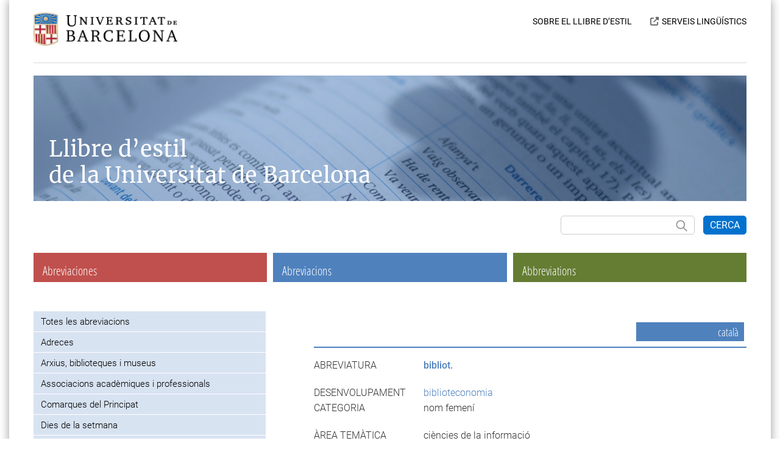

--- FILE ---
content_type: text/html; charset=ISO-8859-1
request_url: https://www.ub.edu/llibre-estil/abreviacio.php?id=171&idioma=1
body_size: 8660
content:
<!DOCTYPE html><html class="l280 l3 grans" id="html" lang="ca"><head><base href='https://www.ub.edu/llibre-estil/'><script type="text/javascript" src="js/popup.js"></script><title>UB > Llibre d'estil > Abreviacions > biblioteconomia</title><meta http-equiv="Content-Language" content="ca"><meta http-equiv="Content-Type" content="text/html; charset=iso-8859-1"><meta http-equiv="Content-Script-Type" content="text/javascript"><meta http-equiv="Content-Style-Type" content="text/css"><meta http-equiv="Expires" content="Mon, 26 Jul 1997 05:00:00 GMT"><meta http-equiv="Cache-Control" content="no-cache, must-revalidate"><meta http-equiv="pragma" content="nocache"><meta name="viewport" content="width=device-width, initial-scale=1.0"><meta name="Description" content="Llibre d&rsquo;estil de la Universitat de Barcelona: criteris de llengua, estil i convencions."><meta name="keywords" content="LEUB, UB, criteris, criteris lingüístics, criteris bibliogràfics, criteris d&rsquo;estil, convencions, llengua, estil, llibre d&rsquo;estil, Universitat de Barcelona, Serveis Lingüístics, català, models de documents, gramàtica, tipografia, ortografia, assessorament lingüístic, abreviacions, abreviatures, sigles, símbols, codis"><meta name="author" content="Ample24 SCCL - https://ample24.com"><link rel="shortcut icon" type="image/x-icon" href="favicon.ico"><link rel="icon" type="image/png" href="favicon.png"><link rel='alternate' type='application/rss+xml' title='RSS' href='sindicacio.php'><link rel='stylesheet' href='fonts/FontAwesome/css/fontawesome.css'><link rel='stylesheet' href='fonts/FontAwesome/css/all.css'><link rel='stylesheet' href='fonts/fonts.css'><link rel='stylesheet' href='fonts_prova/SourceCodePro/woff.css'><link rel='stylesheet' href='fonts_prova/Roboto/woff.css'><style>
      

   *, *:before, *:after {
      -webkit-box-sizing: inherit;
      -moz-box-sizing: inherit;
      box-sizing: inherit;
      font-family: inherit;
   }

   html {
      height: 100%;
      -webkit-box-sizing: border-box;
      -moz-box-sizing: border-box;
      box-sizing: border-box;
     font-size: 16px;
   }
   
   html.l2 { font-size: 15px; }
   html.l1 { font-size: 14px; }
   
   body {
     padding: 0;
     margin: 0;
     text-align: center;
     font-family: CriterisNova, Arial, sans-serif;
     font-weight: 300;
     height: 100%;
   }
   
   #WEB {
      max-width: 1250px;
      margin: 0 auto;
      box-shadow: 0 0 15px rgba(0, 0, 0, .4);
      position: relative;
      min-height: 100%;
      text-align: left;
      background-color: #fff;
   }
   
   html.l1 #WEB { padding: 10px 10px 20px 10px; }
   html.l2 #WEB { padding: 15px 20px 20px 20px; }
   html.l3 #WEB { padding: 20px 30px 20px 30px; }
   html.l4 #WEB { padding: 20px 40px 20px 40px; }
   
   #body_ajuda_etiquetes #WEB {
      max-width: 1400px;
      padding: 15px 5px;
      box-shadow: none;
   }
   
   #PRINT {
      max-width: 800px;
      margin: 0 auto;
      padding: 10px 10px 20px 10px;
      position: relative;
      text-align: left;
      background-color: #fff;
   }
   
   html.l2 #PRINT { padding: 10px 20px 20px 20px; }
   html.l3 #PRINT { padding: 10px 30px 20px 30px; }
   html.l4 #PRINT { padding: 10px 40px 20px 40px; }
   
   iframe, object, embed { 
      max-width: 100%; 
   }

   img.dusuari,
   #PRINT img,
   #WEB img {
      max-width: 100%; 
      height: auto; 
   }


   .div_youtube1 {
      position: relative;
      padding-bottom: 56.25%; /* 16:9 */
      height: 0;
      overflow: hidden;
   }

   .div_youtube1 iframe {
      position: absolute;
      top: 0;
      left: 0;
      width: 100%;
      height: 100%;
   }

   div.pertable,
   div.pertable1 { 
      overflow-y: visible; 
      overflow-x: auto; 
   }

   #go-top {
      position: fixed;
      bottom: 1em;
      right: 1em;
      width: 32px;
      height: 32px;
      background: transparent url(img/go-top1.png) center center no-repeat;
      display: none; 
   }

   #go-top:hover {
      background-image: url(img/go-top2.png);
   }
   
   html.l1 ul { 
      padding-left: 13px; 
   }
   html.l1 ul ul { 
      padding-left: 10px; 
   }
   html.l1 ul.nivell1 { 
      padding-left: 13px; 
   }

   .nopublic,
   .nopublic a {
     color: red !important;
   }

   .separador {
     display: none;
   }

   .amagat {
     display: none;
   }

   .visible {
     display: block;
   }

   .senseVora {
     border-style: none;
   }

   .esfonsaFlota {
     clear: both;
   }

   a.llapis {
     display: inline-block;
     width: 15px;
     height: 11px;
     margin: 0px 5px;
   }
   a.llapis img {
     background: url('grafics/llapis1.gif') center center no-repeat;
   }

   a.llapis:hover img {
     background-image: url('grafics/llapis2.gif');
   }

   a img, img, a, a:active, a:hover, a:visited, a:focus, a:link {
      border: none;
      outline: none;
      text-decoration: none;
      color: #0072CE;
   }

   a:hover {
     color: #FFAC1B;
   }

   a.nolink {
      pointer-events: none !important;
      cursor: default !important;
   }
   
   a { 
      word-break: break-word; 
   } 

   strong, b {
     font-weight: 500;
   }

   #TITOLPG {
      color: #0072CE;
      font-size: 1.500rem;
      margin: 10px 0px 30px 0px;
      font-weight: 700;
   }

   

      #franjataronja {
         display: block;
         color: #fff;
         background-color: #FFAC1B;
         padding: 5px 20px;
         margin-top: -5px;
      }
      
      a#franjataronja:hover {
         background-color: #0072CE;
      }
      
      #UBIMENUCAP {
         min-height: 62px;
         text-align: right;
         position: relative;
      }
      #UB {
         position: absolute;
         left: 0px;
      }
      #UB img {
         width: 236px;
         height: auto;
         background-color: #000;
      }

      #MENUCAP {
         margin-top: 5px;
         display: inline-block;
      }
      
      #MENUCAP a {
         color: #000;
         font-size: 0.875rem;
         font-weight: 400;
      }
      #MENUCAP a:hover {
         color: #FFAC1B;
      }
      
      a.MENUCAP {
         margin-left: 20px;
      }
      
      #MENUCAP1 {
         margin-left: 20px;
      }

      #MENUCAP2 {
         margin-left: 30px;
      }

      #MENUCAP2:before {
        font-family: FontAwesome; font-weight: 400;
        content: '\f35d';
        padding-right: 5px;
        color: #666;
      }
      
      #MENUCAP2:hover:before {
        color: #FFAC1B;
      }
      
      html.l1 #MENUCAP {
         margin-top: 0px;
      }

      html.l1 #UBIMENUCAP {
         min-height: 40px;
      }
      
      html.l1 #UB img {
         width: 170px;
         height: auto;
      }
      
      html.l1 #MENUCAP a {
         display: block;
         margin: 0px 0px 5px 0px;
      }
      html.l1 #MENUCAP1 a {
         margin: 0px;
      }
      
      #SUB {
         background-color: #ccc;
         width: 100%;
         margin: 20px 0px;
         background-color: #ebebeb;
         height: 2px;
      }
      
      #SUBBLAU {
         background-color: #0072CE;
         height: 7px;
         margin-left: 165px;
         border-left: 3px solid #fff;
         width: 75px;
         border-right: 3px solid #fff;
         display: none;
      }
      html.l1 #SUBBLAU {
         margin-left: 100px;
         display: none;
      }
      
      #PANCARTA {
         position: relative;
      }
      #PANCARTA img {
         width: 100%;
      }
      
      #PANCARTA:hover a.panImg {
         filter: opacity(60%);
      }

      #PANCARTA:hover a.panTxt {
         color: #333;
      }

      #PANCARTA a.panTxt {
         display: inline-block;
         color: rgba(255, 255, 255, 1);
         font-size: 2.250rem;
         font-weight: 500;
         position: absolute;
         bottom: 25px;
         left: 25px;
         line-height: 1.2em;
         font-family: Merriweather;
      }

      html.l1 #PANCARTA a.panTxt {
         bottom: 10px;
         left: 10px;
         font-size: 1.125rem;
         padding: 5px;
      }
      
      html.l600 #PANCARTA a.panTxt,
      html.l2 #PANCARTA a.panTxt {
         bottom: 15px;
         left: 15px;
         font-size: 1.500rem;
      }
      
      #MINICERCA {
         margin: 20px 0px;
         text-align: right;
      }
      #MINICERCA #lbltextcerca {
         display: none;
      }
      #MINICERCA button {
         cursor: pointer;
      }
      #MINICERCA input,
      #MINICERCA button {
         font-size: 1.000rem;
         padding: 5px 10px;
         border-radius: 5px;
         outline-width: 0;
      }
      #MINICERCA #textcerca {
         background: #fff url(grafics/lupa20.svg) no-repeat right 10px center;
         background-size: 22px 22px;
         padding-right: 35px;
         color: #333;
         width: 220px;
         border: 1px solid #ccc;
         background-color: #fff;
      }
      #MINICERCA #submit {
         margin-left: 10px;
         color: #FFF;
         border: 1px solid #0072CE;
         background-color: #0072CE;
      }
      #MINICERCA #submit:hover {
         background-color: #FFAC1B;
         border: 1px solid #FFAC1B;
      }
      #MINICERCA #submit .cercaque {
         display: none;
      }
      html.l1 #MINICERCA #submit .cercaque {
         display: none;
      }
      html.l1 #MINICERCA input,
      html.l1 #MINICERCA button {
         padding: 5px 5px;
      }
      html.l1 #MINICERCA #textcerca {
         background-size: 16px 16px;
         padding-right: 25px;
         width: 160px;
      }
      html.l1 #MINICERCA #submit {
         margin-left: 5px;
      }

      
      #BOTOCAP {
         display: none;
      }
      
      
      #WEB {
         display: flex;
         flex-direction: column;
      }
      
      #TR1 {
         flex: 1;
         width: 100%;
      }      

      #TR2 {
         flex: none;
         width: 100%;
      }      

      #PEU {
         margin-top: 30px;
         background: #0072CE;
         padding: 10px;
         color: #fff;
         font-size: 0.875rem;
         width: 100%;
      }

      #PEU a {
         color: #fff;
      }
      #PEU a:hover {
         color: #FFAC1B;
      }

      #PEU #ICONES em {
         font-style: normal;
      }

      #PEU #ICONES a {
         display: inline-block;
         margin-left: 15px;
         font-size: 16px;
         font-family: FontAwesome; font-weight: 900;
      }
      
      #PEU #ICONES .fa-brands {
         font-family: FontAwesome; font-weight: 400;
      }


      html.l1 #PEU {
         text-align: center;
      }
   
      html.l1 #PEU #AVIS a {
         display: block;
      }

      html.l1 #PEU #AVIS .sep {
         display: none;
      }
      
      html.l1 #PEU #ICONES {
         margin-top: 10px;
      }
      
      html.l2 #PEU {
         text-align: center;
      }

      html.l2 #PEU #ICONES {
         margin-top: 10px;
      }
      
      html.l3 #PEU {
         display: table;
         width: 100%;
      }
      html.l3 #PEU #AVIS {
         display: table-cell;
         text-align: left;
      }
      html.l3 #PEU #ICONES {
         display: table-cell;
         text-align: right;
      }

      

      html.l1 #FORMMINICERCA {
         display: inline-block;
         vertical-align: top;
         width: calc(100% - 33px);
         vertical-align: middle;
      }

      html.l1 #BOTOCAP {
         display: inline-block;
         width: 33px;
         height: 24px;
         width: 22px;
         height: 16px;
         vertical-align: middle;
      }

      #BOTOCAP a { outline: none; }

      #BOTOCAP img {
         width: 33px;
         height: 24px;
         width: 22px;
         height: 16px;
      }

      .AMAGAT #BOTOCAP img       { background-image: url(grafics/botocapobrir16.png); background-color: #0072CE;}
      .AMAGAT #BOTOCAP img:hover { background-image: url(grafics/botocapobrir16.png); background-color: #FFAC1B; }
      .VIST   #BOTOCAP img       { background-image: url(grafics/botocaptancar16.png); background-color: #0072CE; }
      .VIST   #BOTOCAP img:hover { background-image: url(grafics/botocaptancar16.png); background-color: #FFAC1B; }
      
      
      html.l1 .AMAGAT .cami,
      html.l1 .AMAGAT #cosIndex {
         display: none;
      }
   
      html.l1 #cosReal {
         display: table;
         width: 100%;
      }
      
      html.l1 #cosIndex {
         display: table-header-group;
      }
      
      html.l1 #menu-idioma-iso {
         margin-bottom: 30px;
      }
      
      html.l1 #cosIndex nav {
         margin: 5px 0px 15px 0px;
      }
      
      

      .alerta {
        margin-top: 2.5em;
        padding: 0.5em;
        border: 1px dashed red;
        margin-bottom: 1em;
        clear: both;
      }



      body.pag-imprimir {
         width: 95%;
         margin-left: auto;
         margin-right: auto;
      }

      .abrfitxa {
        -webkit-box-sizing: border-box;
        -moz-box-sizing: border-box;
        box-sizing: border-box;
      }

      .abrfitxa *, .abrfitxa *:before, .abrfitxa *:after {
         -webkit-box-sizing: inherit;
         -moz-box-sizing: inherit;
         box-sizing: inherit;
      }

      .observacions { 
         color: #333; 
         margin: 2em 0px;
         margin-top: 3.2em;
      }
      .sepObservacions {
         height: 1em;
      }

      .valor.primera, .valor.preferent {
         font-weight: 500;
      }

      .varies-abreviacions .valor.primera {
         font-weight: 300;
      }
      
      .varies-abreviacions .valor.primera.preferent {
         font-weight: 500;
      }
         
      .valor.primera .etiqueta {
         font-weight: 300;
      }
         

      html.grans #cosIndex {
        margin-top: 3em;
        width: 33.333%;
        display: inline-block;
        vertical-align: top;
        padding-right: 9px;
      }

      html.grans #cosAbrevia {
        margin-top: 3em;
        width: 66.666%;
        display: inline-block;
        vertical-align: top;
      }

      html.l3 #cosAbrevia {
        padding-left: 70px;
      }

      html.l2 #cosAbrevia {
        padding-left: 40px;
      }



      #menuAbrevia {
        margin-top: 0;
      }

      #cosIndex ul,
      #cosIndex li {
        display: block;
        margin: 0; 
        padding: 0;
        list-style: none;
      }
      #cosIndex ul a {
          color: black;
          text-decoration: none;
          background-color: #D8E3F2 !important;
          padding: 0.3em;
          padding-top: 0.5em;
          padding-right: 0.5em;
          padding-bottom: 0.5em;
          padding-left: 0.8em;
          display: block;
          margin-bottom: 1px;
          border: none !important;
          font-size: 0.938rem;
      }
      #cosIndex ul li.actiu a,
      #cosIndex ul li a.actiu {
        font-weight: 500 !important;
        color: black!important;
      }
      #cosIndex ul a:hover {
        color: #FFAC1B;
      }


      .abrNav,
      .abrNavegacio {
        width: 100%;
        margin-bottom: 1em;
        font-size: 1.5em;
        min-height: 1.6em;
      }
      .abrNavegacio {
       padding: 0.2em 0;
       position: relative;
      }
      .navegacioSeguent {
       float: right;
       text-align: right;
       width: 45%;
      }
      .navegacioAnterior {
       float: left;
       width: 45%;
      }
      .abrNavBaix,
      .abrNavegacioBaix {
       margin-top: 1em;
      }

      .abrNav td {
        width: 50%;
      }

      .abrNavSeg {
        text-align: right;
      }

      .abrNavBaix {
        margin-bottom: 1em;
      }

      .meu-clear {
       clear: both;
      }

      #menu-idioma-iso {
         padding-top: 10px;
         margin-left: -10px;
      }

      #menu-idioma-iso .un-idioma {
        display: inline-block;
        width: calc(33.333% - 10px);
        padding-top: .8em;
        padding-bottom: .3em;
        padding-left: 15px;
        margin-left: 10px;
        color: #fff;
        font-size: 20px !important;
        font-weight: 500;
        text-decoration: none;
        font-family: 'Open Sans Condensed Light', sans-serif;
      }

      html.l1 #menu-idioma-iso .un-idioma {
        font-size: 18px !important;
      }

      html.l360 #menu-idioma-iso .un-idioma {
        text-align: center;
        padding-left: 0px;
      }

      html.l359 #menu-idioma-iso .un-idioma {
        font-size: 16px !important;
      }

      #menu-idioma-iso .un-idioma:hover {
        color: #333;
      }

      #enllacDirecte {
        border-bottom: 1px solid #A0A0A0;
        color: #A0A0A0;
        text-align: right;
        margin-right: 1em;
      }

      #enllacDirecte a {
        color: #A0A0A0;
        text-decoration: none;
      }

      .abrfitxa .cap:focus {
        outline: none !important;
      }
      
      .abrfitxa .nom-activa {
        font-family: 'Open Sans Condensed Light', sans-serif;
        font-size: 18px;
        color: #fff;
        padding: .2em .5em;

        margin-bottom: .5em;
        margin-top: 1em;

        text-align: right;
        width: 25%;
        margin-right: .2em;
        float: right;
      }
      .abrfitxa .linia-cap-activa {
        width: 100%;
        height: 2px;
        clear: both;
        margin-bottom: 1em;
      }
      .en-cursiva {
       font-style: italic;
      }

      .contenidor-desenvolupament {
        clear:both;
      }

      .contenidor-desenvolupament,
      .un-contenidor-desenvolupaments {
        margin-bottom: 20px;
      }

      .un-desenvolupament {
        margin-top: 20px;
      }

      .contenidor-info {
        color: #333;
        line-height: 1.6em;
      }

      .contenidor-info .titol {
        display: inline-block;
        vertical-align: top;
        width: 180px;
        padding-right: .5em;
        text-transform: uppercase;
      }

      .contenidor-info .valor {
        display: inline-block;
        vertical-align: top;
        width: calc(100% - 180px);
      }

      .codi {
       font-size: .8em;
       padding-right: .4em;
       color: #666;
      }

      .etiqueta {
       padding-left: .4em;
      }

      .cg,
      .fr {
        font-size: .9em;
        color: #333;
      }



      .actiu a,
      li a.actiu {
       color: #333!important;
      }

      #abrSeccio h3 {
        color: #0072CE;
        font-size: 1.500rem;
        font-weight: 700;
        margin: 0px;
        float: left;
      }

      .quantes-abr {
        opacity: .6;
      }



      .contenidor-abreviacions {
        margin-top: 20px;
        border-top: 1px solid #558DC6;
        border-bottom: 1px solid #558DC6;
      }

      .una-abr {
        display: block;
        border-top: 1px solid #558DC6;
        border-bottom: 1px solid #558DC6;
        color: #000;
      }

      .una-abr a {
         display: block;
         width: 100%;
         height: 100%;
         padding: .85em .5em;
      }

      .una-abr span.noa {
         color: #558DC6;
      }

      .una-abr .abreviacio {
         display: block;
         font-weight: 500;
         color: #000 !important;
         line-height: 1.6em;
         overflow: hidden;
      }

      .una-abr.nopublic .abreviacio {
        color: red !important;
      }
      
      .una-abreviacio .abreviacio strong {
        font-size: 20px;
      }
      
      .una-abr .desenvolupament {
         display: block;
         color: #000;
         line-height: 1.6em;
         overflow: hidden;
      }

      .una-abr:hover {
        background-color: #D8E3F2;
        cursor: pointer;
      }


      #cosAbrevia a {
        color: #558DC6;
      }

      .una-abr:hover .desenvolupament,
      .una-abr:hover .desenvolupament,
      #cosAbrevia .una-abr:hover a {
        color: #000!important;
      }
      .canvi-ordre a:hover {
        color: #FFAC1B;
      }

      #cosAbrevia .navegacioEnllasos a:hover span {
        color: #FFAC1B;
      }
         

      .tancat {
        display: none;
      }
      .obert {
        display: block;
      }
      .deshabilitat {
        opacity: 0.5;
        background-color: #558DC6;
      }
      .content-abreviacio {
        padding-bottom: .5em;
        background-color: #efefef;
        position: relative;

        border: 2px solid #999;
      }
      .content-abreviacio .abrfitxa .contenidor-desenvolupament,
      .content-abreviacio .infos-peu,
      .content-abreviacio #compartir-abreviacions {
        padding: 0 1em;
      }
      #compartir-abreviacions i {
        font-size: 1.5em;
        padding-right: .5em;
      }
      #compartir-abreviacions {
        margin-bottom: .5em;
        padding-top: 1em!important;
        clear: both;
      }
      .content-abreviacio .icona-tancar {
          padding-top: .5em;
          padding-right: .2em;
          margin-bottom: .5em;
      }
      .content-abreviacio .icona-tancar:hover {
        cursor: pointer;
      }
      .icona-tancar img {
        width: 20px;
      }

      .canvi-ordre {
        padding-left: 1em;
        margin-bottom: 1em;
        text-align: right;
      }
      .canvi-ordre-item {
        display: inline-block;
        padding-right: .5em;
      }
      .canvi-ordre .actiu {
      opacity: 0.5!important;
      }

      .nav-pri::before,
      .nav-seg::before,
      .nav-ant::before,
      .nav-ult::before,
      .ordena-dev::before,
      .ordena-abr::before,
      .ordena-amunt::before,
      .ordena-avall::before,
      .ico-facebook::before,
      .ico-twitter::before,
      .ico-bluesky::before,
      .ico-mail::before,
      .ico-print::before,
      .ico-enllasar::before  {
         font-family: FontAwesome; font-weight: 900;
      }
      .nav-pri::before {
        content: '\f100';
      }
      .nav-seg::before  {
        content: '\f105';
      }
      .nav-ant::before {
        content: '\f104';
      }
      .nav-ult::before {
        content: '\f101';
      }
      .ordena-dev::before {
        content: '\f03a';
        font-size: 1.8em;
        -webkit-filter: none;
        filter: none;
        -webkit-transform: scaleX(-1);
        transform: scaleX(-1);
        -moz-transform: scaleX(-1);
        -o-transform: scaleX(-1);
        -webkit-font-smoothing: antialiased;
        display: inline-block;
        font-style: normal;
        font-variant: normal;
        text-rendering: auto;
        line-height: 1;
      }
      .ordena-abr::before {
        content: '\f03a';
        font-size: 1.8em;
      }
      .ordena-amunt::before {
        content: '\f15e';
        font-size: 1.8em;
      }
      .ordena-avall::before {
        content: '\f15d';
        font-size: 1.8em;
      }
      #compartir-abreviacions a {
        color: #666!important;
      }
      #compartir-abreviacions a:hover {
        color: #FFAC1B;
      }
      .ico-facebook::before {
        content: '\f39d';
        font-size: 1.5em;
      } 
      .ico-twitter::before {
        content: '\f099';
        font-size: 1.5em;
      }
      .ico-bluesky::before {
        content: '\e671';
        font-size: 1.5em;
      }
      .ico-mail::before {
        content: '\f0e0';
        font-size: 1.5em;
        padding-right: .5em;
      }
      .ico-print::before {
        content: '\f02f';
        font-size: 1.5em;
        padding-right: .5em;
      }
      .ico-enllasar::before  {
        content: '\f08d';
        font-size: 1.5em;
        padding-right: .5em;
      }



      
      #peuixarxes {
         position: relative;
         overflow: hidden;
         clear: both;
         margin-top: 2em;
         border-top: 1px solid #A0A0A0;
         padding-top: 0.3em;
         padding-right: 200px;
         min-height: 60px;
      }

      html.l360 #peuixarxes,
      html.l480 #peuixarxes {
         padding-right: 0px;
      }

      #xarxes, 
      .logo-right-data {
         position: absolute;
         right: 0px;
         top: 0.3em;
      }

      html.l360 #xarxes, 
      html.l480 #xarxes, 
      html.l360 .logo-right-data,
      html.l480 .logo-right-data {
         position: static;
         padding-top: 20px;
      }
      
      html.l360 #xarxes, 
      html.l480 #xarxes {
         margin-left: -6px;
      }

      #peuixarxes,
      #peuixarxes a {
         color: #666;
         font-size: 0.875rem;
         text-decoration: none;
      }
      
      #peuixarxes a:hover {
         color: #FFAC1B;
      }
      
      #PRINT #imprimeixBloc {                                                                   
         display: none,                                                                   
      }                                                                                  
      
      #peuixarxes .fa {
        color: #b9cee8;
        padding-left: 6px;
      }
      
      #peuixarxes .fa:hover {
        color: #FFAC1B;
      }

      .imprimeixSeparador {
       padding: 0 0.3em;
      }

      #citacio {
         padding-top: 20px;
      }
      
      /*
      .GUIARAPIDA #peuixarxes,
      .GUIARAPIDA #peuixarxes a {
         color: #888;
      }
      

      #PRINT #peuixarxes,
      #PRINT #peuixarxes a,
      #PRINT #peuixarxes a:hover {
         color: #A0A0A0;
         font-size: 1.000rem;
      }
      */


      
</style><link type='text/css' rel='stylesheet' href='estils/custom.css?hora=1769775525'><script async src='https://www.googletagmanager.com/gtag/js?id=G-WB893N3JYJ'></script><script>
 window.dataLayer = window.dataLayer || []; function gtag(){dataLayer.push(arguments);} gtag('js', new Date()); gtag('config', 'G-WB893N3JYJ'); 
</script><script type='text/javascript' src='js/scripts.js'></script><script src='https://code.jquery.com/jquery-1.12.4.js'></script><script type='text/javascript'>
         var addEvent = function(object, type, callback) {
            if (object == null || typeof(object) == 'undefined') {
               return;
            } else if (object.addEventListener) {
               object.addEventListener(type, callback, false);
            } else if (object.attachEvent) {
               object.attachEvent('on' + type, callback);
            } else {
               object['on' + type] = callback;
            }
         };
         addEvent(window, 'resize', myresize);
         function myresize() {
            var w = window.innerWidth;
            var c;
            if (w < 800) {
               c = 'l1 petits';
            } else if (w < 1024) {
               c = 'l2 petits grans';
            } else if (w < 1280) {
               c = 'l3 grans';
            } else {
               c = 'l3 l4 grans';
            }
            
            if (w < 360) {
               c = 'l359 l360 ' + c;
            } else if (w >= 360 && w < 480) {
               c = 'l360 ' + c;
            } else if (w >= 480 && w < 600) {
               c = 'l480 ' + c;
            } else if (w >= 600 && w < 800) {
               c = 'l600 ' + c;
            } else if (w >= 800 && w < 1024) {
               c = 'l800 ' + c;
            } else if (w >= 1024 && w < 1280) {
               c = 'l1024 ' + c;
            } else if (w >= 1280 && w < 1440) {
               c = 'l1280 ' + c;
            } else if (w >= 1440) {
               c = 'l1440 ' + c;
            }

            document.getElementById('html').className = c;
            return;
         
         }
         window.onscroll = function() {
            if (document.body.scrollTop > 20 || document.documentElement.scrollTop > 20) {
               document.getElementById('go-top').style.display = 'block';
            } else {
               document.getElementById('go-top').style.display = 'none';
            }
         }
</script><title></title>

<style type='text/css'>
a:hover .un-idioma-2 { background-color:#e6b9b8!important; }
</style>

<style type='text/css'>
a:hover .un-idioma-1 { background-color:#d8e3f2!important; }
</style>

<style type='text/css'>
a:hover .un-idioma-3 { background-color:#d7e4bd!important; }
</style></head><body id='body_abreviacions' class='ABREVIACIONS'><div id='WEB' class='AMAGAT'><div id="TR1"><div id="CAP"><div id="UBIMENUCAP"><div id="UB"><a href='https://www.ub.edu' title='Universitat de Barcelona'><img id='UB_EDU_124' src='grafics/ub.edu_958x224.png' alt='Universitat de Barcelona'></a></div><div id="MENUCAP"><a class="MENUCAP" id="MENUCAP1" href='sobre-el-llibre'>SOBRE EL LLIBRE D&#8217;ESTIL</a><a class="MENUCAP" id="MENUCAP2" href='https://www.ub.edu/sl'>SERVEIS LINGÜÍSTICS</a></div></div><div id="SUB"><div id="SUBBLAU"></div></div><div id="PANCARTA"><a class="panImg" href='.'><img src='grafics/cap20250310.jpg' alt='Llibre d&rsquo;estil de la Universitat de Barcelona'></a> <a class="panTxt" href='.'>Llibre d&rsquo;estil<br>
de la Universitat de Barcelona</a></div><div id="CERCA"><div id="BOTOCAP"><a href="/llibre-estil/abreviacio.php?id=171&idioma=1#CAMINET" role="button" onclick='return cc("WEB", "AMAGAT", "VIST")' onkeypress="this.onclick();"><img src="img/res.gif" alt="Obrir/tancar menú"></a></div><form id="FORMMINICERCA" method='get' action='c.php#formularipeu' name="FORMMINICERCA"><div id='MINICERCA'><label id='lbltextcerca' for='textcerca'>Cerca:</label> <input type='text' class='text' id='textcerca' name='cercar' size='15' title='text de cerca'> <input type="hidden" name="cercar_catala" value="1"> <input type="hidden" name="cercar_castella" value="0"> <input type="hidden" name="cercar_angles" value="0"> <input type="hidden" name="hcatala" value="1"> <input type="hidden" name="hcastella" value="0"> <input type="hidden" name="hangles" value="0"> <input type='hidden' name='site' value='abreviacions'> <input type='hidden' name='fer' value='TCERCADOR' title='cercador'> <button id="submit" type='submit' class='submit' name='submit' title='CERCA ABREVIACIONS'>CERCA <span class="cercaque">ABREVIACIONS</span></button></div></form></div></div><div id="CAMINET"><!--p.h.p.text_caminet--></div><div id="COLS"><div id="COL1"><!--p.h.p.text_index--></div><div id="COL2"><div id='cos-interiors'><div id='cosReal'><div id="menu-idioma-iso"><a href="abreviacions.php?idioma=2" title="Abreviaciones"><span class="un-idioma un-idioma-2" style="background-color:#c0504d">Abreviaciones</span></a><a href="abreviacions.php?idioma=1" title="Abreviacions"><span class="un-idioma un-idioma-1" style="background-color:#4f81bd">Abreviacions</span></a><a href="abreviacions.php?idioma=3" title="Abbreviations"><span class="un-idioma un-idioma-3" style="background-color:#647d33">Abbreviations</span></a></div><!--googleoff: all --><div id='cosIndex'><!--p.h.p.text_ordre--><nav><ul id="menuAbrevia"><li><a href="abreviacions.php?taula=totes&amp;idioma=1" title="Totes les abreviacions">Totes les abreviacions</a></li><li><a href="abreviacions.php?taula=AD&amp;idioma=1" title="Adreces">Adreces</a></li><li><a href="abreviacions.php?taula=AR&amp;idioma=1" title="Arxius, biblioteques i museus">Arxius, biblioteques i museus</a></li><li><a href="abreviacions.php?taula=AB&amp;idioma=1" title="Associacions acadèmiques i professionals">Associacions acadèmiques i professionals</a></li><li><a href="abreviacions.php?taula=CO&amp;idioma=1" title="Comarques del Principat">Comarques del Principat</a></li><li><a href="abreviacions.php?taula=DS&amp;idioma=1" title="Dies de la setmana">Dies de la setmana</a></li><li><a href="abreviacions.php?taula=AE&amp;idioma=1" title="Disciplines i branques de coneixement">Disciplines i branques de coneixement</a></li><li><a href="abreviacions.php?taula=EQ&amp;idioma=1" title="Elements químics">Elements químics</a></li><li><a href="abreviacions.php?taula=AG&amp;idioma=1" title="Gestió i organització educatives">Gestió i organització educatives</a></li><li><a href="abreviacions.php?taula=IN&amp;idioma=1" title="Internet i noves tecnologies">Internet i noves tecnologies</a></li><li><a href="abreviacions.php?taula=TL&amp;idioma=1" title="Legislació i jurisprudència">Legislació i jurisprudència</a></li><li><a href="abreviacions.php?taula=AA&amp;idioma=1" title="Llengües">Llengües</a></li><li><a href="abreviacions.php?taula=LG&amp;idioma=1" title="Lletres gregues">Lletres gregues</a></li><li><a href="abreviacions.php?taula=ME&amp;idioma=1" title="Mesos de l&#8217;any">Mesos de l&#8217;any</a></li><li><a href="abreviacions.php?taula=AF&amp;idioma=1" title="Numerals ordinals">Numerals ordinals</a></li><li><a href="abreviacions.php?taula=OJ&amp;idioma=1" title="Organismes i associacions polítiques, jurídiques i econòmiques">Organismes i associacions polítiques, jurídiques i econòmiques</a></li><li><a href="abreviacions.php?taula=PC&amp;idioma=1" title="Punts cardinals">Punts cardinals</a></li><li><a href="abreviacions.php?taula=BD&amp;idioma=1" title="Referències i citacions bibliogràfiques">Referències i citacions bibliogràfiques</a></li><li><a href="abreviacions.php?taula=SA&amp;idioma=1" title="Salut">Salut</a></li><li><a href="abreviacions.php?taula=SM&amp;idioma=1" title="Símbols matemàtics">Símbols matemàtics</a></li><li><a href="abreviacions.php?taula=TP&amp;idioma=1" title="Tractaments protocol·laris">Tractaments protocol·laris</a></li><li><a href="abreviacions.php?taula=UN&amp;idioma=1" title="Unitats de mesura">Unitats de mesura</a></li><li><a href="abreviacions.php?taula=UM&amp;idioma=1" title="Unitats monetàries">Unitats monetàries</a></li><li><a href="abreviacions.php?taula=AC&amp;idioma=1" title="Universitats i institucions d&#8217;educació superior">Universitats i institucions d&#8217;educació superior</a></li></ul></nav></div><!--googleon: all --><div id='cosAbrevia'><div class="abrfitxa"><div class="contenidor-desenvolupament" style="display: none;"><div class="cap">res</div><div></div></div><div class="contenidor-desenvolupament"><div class="cap acordio-actiu"><div class="nom-activa" style="background-color: #4f81bd;">català</div><div class="linia-cap-activa" style="background-color: #4f81bd;"></div></div><div><div class="linia-cap"></div><div class="un-contenidor-desenvolupaments"><div class="una-abreviacio"><div class="contenidor-info"><div class="titol">abreviatura</div><div class='valor primera' style="color: #4f81bd;">bibliot.</div></div></div><!-- FI::una-abreviacio --><div class="un-desenvolupament"><div class="contenidor-info"><div class="titol">desenvolupament</div><div class="valor" style="color: #4f81bd;">biblioteconomia</div></div><div class="contenidor-info"><div class="titol">categoria</div><div class="valor">nom femení</div></div></div><!-- FI::un-desenvolupament\ --></div><!-- FI::un-contenidor-desenvolupaments --><div class="contenidor-info"><div class="titol">àrea temàtica</div><div class="valor">ciències de la informació<br class="brattt">
referències i citacions bibliogràfiques</div></div></div></div></div><div id="peuixarxes"><div id='imprimeixBaix' class='imprimeix'><div class='modidata'>Actualitzaci&oacute;: 16-7-2021</div><a class='imprimeixAbrevia' href='abreviacio_imprimir.php?id=171&idioma=1' title='Impressi&oacute;&nbsp;de&nbsp;la&nbsp;p&agrave;gina'>Impressió de la pàgina</a><div id='xarxes'><a href='https://www.facebook.com/sharer/sharer.php?u=https%3A%2F%2Fwww.ub.edu%2Fllibre-estil%2Fabreviacio.php%3Fid%3D171&amp;t=biblioteconomia' title='Comparteix al Facebook'><em class='fa fa-brands fa-2x fa-facebook-square' aria-hidden="true"></em></a><a href='https://bsky.app/intent/compose?text=biblioteconomiahttps%3A%2F%2Fwww.ub.edu%2Fllibre-estil%2Fabreviacio.php%3Fid%3D171' title='Comparteix al Bluesky'><em class='fa fa-brands fa-2x fa-square-bluesky' aria-hidden="true"></em></a><a href='https://www.linkedin.com/shareArticle?mini=true&url=https%3A%2F%2Fwww.ub.edu%2Fllibre-estil%2Fabreviacio.php%3Fid%3D171&amp;title=biblioteconomia&amp;source=' title='Comparteix al LinkedIn'><em class='fa fa-brands fa-2x fa-linkedin' aria-hidden="true"></em></a><a href='mailto:?subject=Universitat%20de%20Barcelona%3A%20%22biblioteconomia%22&amp;body=Pots%20consultar%20al%20llibre%20d%27estil%20de%20la%20Universitat%20de%20Barcelona%20l%27abreviaci%C3%B3%20%22biblioteconomia%22%20%28https%3A%2F%2Fwww.ub.edu%2Fllibre-estil%2Fabreviacio.php%3Fid%3D171%29' title='Comparteix per correu'><em class='fa fa-2x fa-envelope-square' aria-hidden="true"></em></a><a href='https://api.whatsapp.com/send?text=biblioteconomia%20https%3A%2F%2Fwww.ub.edu%2Fllibre-estil%2Fabreviacio.php%3Fid%3D171' title='Comparteix al Whatsapp'><em class='fa fa-brands fa-2x fa-whatsapp' aria-hidden="true"></em></a><a href='https://telegram.me/share/url?url=https%3A%2F%2Fwww.ub.edu%2Fllibre-estil%2Fabreviacio.php%3Fid%3D171&amp;text=biblioteconomia' title='Comparteix al Telegram'><em class='fa fa-brands fa-2x fa-telegram' aria-hidden="true"></em></a></div></div></div></div><div class='esfonsaFlota'></div></div><!--googleoff: all --><hr class='separador'></div></div></div></div><div id="TR2"><div id="PEU"><div id='AVIS'><a href='https://creativecommons.org/licenses/by-sa/4.0/deed.ca'>CC BY-SA Llibre d&#8217;estil</a> <span class="sep">|</span> <a href='https://www.ub.edu/sl'>Universitat de Barcelona. Serveis Lingüístics</a> <span class="sep">|</span> <a href='avis-legal'>Avís legal</a> <span class="sep">|</span> <a href='intranet.php'>Intranet</a></div><div id='ICONES'><a href='https://facebook.com/llenguaUB' title='Segueix-nos al Facebook'><em class='fa-brands fa-facebook-f'></em></a> <a href='https://bsky.app/profile/llenguaub.bsky.social' title='Segueix-nos al BlueSky'><em class='fa-brands fa-bluesky'></em></a> <a href='https://www.youtube.com/serveislinguistics' title='Segueix-nos al Youtube'><em class='fa-brands fa-youtube'></em></a> <a href='https://web.ub.edu/web/assessorament-terminologia/la-llengua-al-dia' title='Subscripció per correu'><em class='fa-solid fa-envelope'></em></a> <a href='sindicacio.php' title='Sindicació per RSS'><em class='fa-solid fa-rss'></em></a> <a href='ajuda' title='Ajuda'><em class='fa-solid fa-question'></em></a></div></div></div></div><a id='go-top' class='go-top' href='/llibre-estil/abreviacio.php?id=171&idioma=1#' title='Pujar al principi de la pàgina'><img src='img/res.gif' width="32" height="32" alt='Pujar al principi de la pàgina'></a> 
<script type='text/javascript'>
myresize();
</script></body></html>

--- FILE ---
content_type: text/css
request_url: https://www.ub.edu/llibre-estil/fonts/fonts.css
body_size: 214
content:
@font-face {
   font-family: 'Open Sans Condensed Light';
   font-style: normal;
   font-weight: 200;
   src: url('OpenSans-CondLight-webfont.woff') format('woff');
}

@font-face {
   font-family: 'ffjustlefthand';
   font-style: normal;
   font-weight: 400;
   src: url('ffjustlefthand-webfont.woff') format('woff');
}

@font-face {
   font-family: 'Merriweather';
   font-style: normal;
   font-weight: 300;
   src: url('Merriweather-Light.woff') format('woff');
}

@font-face {
   font-family: 'Merriweather';
   font-style: normal;
   font-weight: 400;
   src: url('Merriweather-Regular.woff') format('woff');
}

@font-face {
   font-family: 'Merriweather';
   font-style: normal;
   font-weight: 700;
   src: url('Merriweather-Bold.woff') format('woff');
}





--- FILE ---
content_type: text/css
request_url: https://www.ub.edu/llibre-estil/fonts_prova/SourceCodePro/woff.css
body_size: 345
content:
@font-face {
   font-family: 'CriterisCode';
   font-style: normal;
   font-weight: 200;
   src: local('SourceCodePro-ExtraLight'),
        local('SourceCodePro ExtraLight'),
        url('SourceCodePro-ExtraLight.woff') format('woff');
}

@font-face {
   font-family: 'CriterisCode';
   font-style: normal;
   font-weight: 300;
   src: local('SourceCodePro-Light'),
        local('SourceCodePro Light'),
        url('SourceCodePro-Light.woff') format('woff');
}

@font-face {
   font-family: 'CriterisCode';
   font-style: normal;
   font-weight: 400;
   src: local('SourceCodePro-Regular'),
        local('SourceCodePro Regular'),
        url('SourceCodePro-Regular.woff') format('woff');
}

@font-face {
   font-family: 'CriterisCode';
   font-style: normal;
   font-weight: 500;
   src: local('SourceCodePro-Medium'),
        local('SourceCodePro Medium'),
        url('SourceCodePro-Medium.woff') format('woff');
}

@font-face {
   font-family: 'CriterisCode';
   font-style: normal;
   font-weight: 600;
   src: local('SourceCodePro-Semibold'),
        local('SourceCodePro Semibold'),
        url('SourceCodePro-Semibold.woff') format('woff');
}

@font-face {
   font-family: 'CriterisCode';
   font-style: normal;
   font-weight: 700;
   src: local('SourceCodePro-Bold'),
        local('SourceCodePro Bold'),
        url('SourceCodePro-Bold.woff') format('woff');
}

@font-face {
   font-family: 'CriterisCode';
   font-style: normal;
   font-weight: 900;
   src: local('SourceCodePro-Black'),
        local('SourceCodePro Black'),
        url('SourceCodePro-Black.woff') format('woff');
}

@font-face {
   font-family: 'CriterisCode';
   font-style: italic;
   font-weight: 200;
   src: local('SourceCodePro-ExtraLightIt'),
        local('SourceCodePro ExtraLight It'),
        url('SourceCodePro-ExtraLightIt.woff') format('woff');
}

@font-face {
   font-family: 'CriterisCode';
   font-style: italic;
   font-weight: 300;
   src: local('SourceCodePro-LightIt'),
        local('SourceCodePro Light It'),
        url('SourceCodePro-LightIt.woff') format('woff');
}

@font-face {
   font-family: 'CriterisCode';
   font-style: italic;
   font-weight: 400;
   src: local('SourceCodePro-It'),
        local('SourceCodePro  It'),
        url('SourceCodePro-It.woff') format('woff');
}

@font-face {
   font-family: 'CriterisCode';
   font-style: italic;
   font-weight: 500;
   src: local('SourceCodePro-MediumIt'),
        local('SourceCodePro Medium It'),
        url('SourceCodePro-MediumIt.woff') format('woff');
}

@font-face {
   font-family: 'CriterisCode';
   font-style: italic;
   font-weight: 600;
   src: local('SourceCodePro-SemiboldIt'),
        local('SourceCodePro Semibold It'),
        url('SourceCodePro-SemiboldIt.woff') format('woff');
}

@font-face {
   font-family: 'CriterisCode';
   font-style: italic;
   font-weight: 700;
   src: local('SourceCodePro-BoldIt'),
        local('SourceCodePro Bold It'),
        url('SourceCodePro-BoldIt.woff') format('woff');
}

@font-face {
   font-family: 'CriterisCode';
   font-style: italic;
   font-weight: 900;
   src: local('SourceCodePro-BlackIt'),
        local('SourceCodePro Black It'),
        url('SourceCodePro-BlackIt.woff') format('woff');
}



--- FILE ---
content_type: text/css
request_url: https://www.ub.edu/llibre-estil/fonts_prova/Roboto/woff.css
body_size: 321
content:
@font-face {
   font-family: 'CriterisNova';
   font-style: normal;
   font-weight: 100;
   src: local('Roboto-Thin'),
        local('Roboto Thin'),
        url('Roboto-Thin.woff') format('woff');
}

@font-face {
   font-family: 'CriterisNova';
   font-style: normal;
   font-weight: 300;
   src: local('Roboto-Light'),
        local('Roboto Light'),
        url('Roboto-Light.woff') format('woff');
}

@font-face {
   font-family: 'CriterisNova';
   font-style: normal;
   font-weight: 400;
   src: local('Roboto-Regular'),
        local('Roboto Regular'),
        url('Roboto-Regular.woff') format('woff');
}

@font-face {
   font-family: 'CriterisNova';
   font-style: normal;
   font-weight: 500;
   src: local('Roboto-Medium'),
        local('Roboto Medium'),
        url('Roboto-Medium.woff') format('woff');
}

@font-face {
   font-family: 'CriterisNova';
   font-style: normal;
   font-weight: 700;
   src: local('Roboto-Bold'),
        local('Roboto Bold'),
        url('Roboto-Bold.woff') format('woff');
}

@font-face {
   font-family: 'CriterisNova';
   font-style: normal;
   font-weight: 900;
   src: local('Roboto-Black'),
        local('Roboto Black'),
        url('Roboto-Black.woff') format('woff');
}

@font-face {
   font-family: 'CriterisNova';
   font-style: italic;
   font-weight: 100;
   src: local('Roboto-ThinItalic'),
        local('Roboto Thin Italic'),
        url('Roboto-ThinItalic.woff') format('woff');
}

@font-face {
   font-family: 'CriterisNova';
   font-style: italic;
   font-weight: 300;
   src: local('Roboto-LightItalic'),
        local('Roboto Light Italic'),
        url('Roboto-LightItalic.woff') format('woff');
}

@font-face {
   font-family: 'CriterisNova';
   font-style: italic;
   font-weight: 400;
   src: local('Roboto-Italic'),
        local('Roboto  Italic'),
        url('Roboto-Italic.woff') format('woff');
}

@font-face {
   font-family: 'CriterisNova';
   font-style: italic;
   font-weight: 500;
   src: local('Roboto-MediumItalic'),
        local('Roboto Medium Italic'),
        url('Roboto-MediumItalic.woff') format('woff');
}

@font-face {
   font-family: 'CriterisNova';
   font-style: italic;
   font-weight: 700;
   src: local('Roboto-BoldItalic'),
        local('Roboto Bold Italic'),
        url('Roboto-BoldItalic.woff') format('woff');
}

@font-face {
   font-family: 'CriterisNova';
   font-style: italic;
   font-weight: 900;
   src: local('Roboto-BlackItalic'),
        local('Roboto Black Italic'),
        url('Roboto-BlackItalic.woff') format('woff');
}



--- FILE ---
content_type: text/css
request_url: https://www.ub.edu/llibre-estil/estils/custom.css?hora=1769775525
body_size: 62
content:
/****
*
*	Full d'estil propi
*	Estils editats pel CUB
***/





--- FILE ---
content_type: application/javascript
request_url: https://www.ub.edu/llibre-estil/js/popup.js
body_size: 1168
content:
var X;
var Y;
  
l = document.layers ? 1 : 0;
var opera = navigator.userAgent.indexOf('Opera') > 0;
var konky = navigator.userAgent.indexOf('Konqueror') > 0;

var ult_L1 = 0;
var ult_L2 = 0;
var ult_L3 = 0;
var ult_X1 = 0;
var ult_X2 = 0;

var ample = 640;
var altura = 400;

var oldcolor = [0,0,0,0,0,0,0,0,0,0,0,0,0,0,0,0,0,0,0,0];

function setlinia(linia) {
    
    if (typeof(linia.style) == 'undefined' || typeof(linia.cells) == 'undefined') {
        return false;
    }
    
    var celles = linia.cells.length;

    for (var c = 0; c < celles; c++) {
        oldcolor[c] = linia.cells[c].bgColor;
        linia.cells[c].bgColor = '#ccdccc';
    }

    return true;
}

function resetlinia(linia) {

    if (typeof(linia.style) == 'undefined' || typeof(linia.cells) == 'undefined') {
        return false;
    }
    
    var celles = linia.cells.length;

    for (var c = 0; c < celles; c++) {
        linia.cells[c].bgColor = oldcolor[c];
    }

    return true;
}

function getwindowsize() {
   
   if (window.outerWidth) {
      
      ample = window.outerWidth;
      altura = window.outerHeight;
   
   } else {
   
      ample = document.body.clientWidth;
      altura = document.body.clientHeight;
   
   }
   
   return;

}

function pop(ev, nota, tipus, amplada, fokus) {

   if (! amplada) amplada = 200;
   
   getwindowsize();
   
   if (ev.pageY) {
      X = ev.pageX;
      Y = ev.pageY;
      
   } else {
   
      X = ev.clientX;
      Y = ev.clientY;
      
      if (! opera && ! l && ! konky) {
         if (document.body.scrollTop) Y += document.body.scrollTop;
         if (document.body.scrollLeft) X += document.body.scrollLeft;
      }
   }

   if (tipus == 0) {   
      Y = Y + 5;
      X = (X - amplada) + 10 ;
      if (X < 0) X = 0;
      ult_X1 = X;
      if (ult_L1) amaga(ult_L1, 0);
      if (ult_L2) amaga(ult_L2, 0);
      if (ult_L3) amaga(ult_L3, 0);
      ult_L1 = nota;
   }else if (tipus == 1) {   
      Y = Y + 10;
      X = X - (amplada / 2)
      if (X < 0) X = 0;
      ult_X1 = X;
      if (ult_L1) amaga(ult_L1, 0);
      if (ult_L2) amaga(ult_L2, 0);
      if (ult_L3) amaga(ult_L3, 0);
      ult_L1 = nota;
   }else if (tipus == 2) {
      Y = Y - 5;
      X = ult_X1 + 80;
      if (X < 0) X = 0;
      ult_X2 = X;
      if (ult_L2) amaga(ult_L2, 0);
      if (ult_L3) amaga(ult_L3, 0);
      ult_L2 = nota;
   }else{
      Y = Y - 5;
      X = ult_X2 + 50;
      if (X < 0) X = 0;
      if (ult_L3) amaga(ult_L3, 0);
      ult_L3 = nota;
   }
   
   sX(nota, X);
   sY(nota, Y);
   sE(nota);


   if (fokus) {
      if (document.js_anar.anar) {
         document.js_anar.anar.focus();
      } else {
         document.eval(nota).document.js_anar.anar.focus();
      }
   }

   return true;

}

function mostrar_nota() { return void(0); }
function tancar_nota() { return void(0); }

function amaga(nota, tipus){
   if (tipus == 1) {   
      if (ult_L2) amaga(ult_L2, 0);
      if (ult_L3) amaga(ult_L3, 0);
   } else if (tipus == 2) {
      if (ult_L3) amaga(ult_L3, 0);
   }
   
   hE(nota);
}

function wst(st) {
   if (st) {
      window.status = st;
   } else { 
      window.status = 'Tancar';
   }
   return true;
}   


function gE(e) {
   if (l) return document.layers[e];
   if (document.all) return document.all[e];
   return document.getElementById(e);
}
  
function sX(e, x) {
   e = gE(e); 
   if (l) {
      e.left = x; 
   } else { 
      e.style.left = x+'px';
   }
}
  
function sY(e, y) {
   e = gE(e); 
   if (l) {
      e.top = y;
   } else { 
      e.style.top = y+'px';//y;
   }
}

function sE(e) { 
/*
Canviem el visibility (dona problemes al ie8) per display
      e.visibility = 'show';
      e.style.visibility = 'visible';
*/
   e = gE(e); 
   if(l) {
      e.display = 'block';
   } else {
      e.style.display = 'block';
   }
}
      
function hE(e) {
/*
Canviem el visibility (dona problemes al ie8) per display
      e.visibility = 'hide';
      e.style.visibility = 'hidden';
*/
   e = gE(e); 
   if (l) {
      e.display = 'none';
   } else {
      e.style.display = 'none';
   }
}



function cc(id, c1, c2) {
   if (gE(id).className == c1) {
      gE(id).className = c2;
   } else {
      gE(id).className = c1;
   }
   return false;
}

function sc(id, c) {
   if (gE(id).className == c) {
      gE(id).className = '';
   } else {
      gE(id).className = c;
   }
   return false;
}


